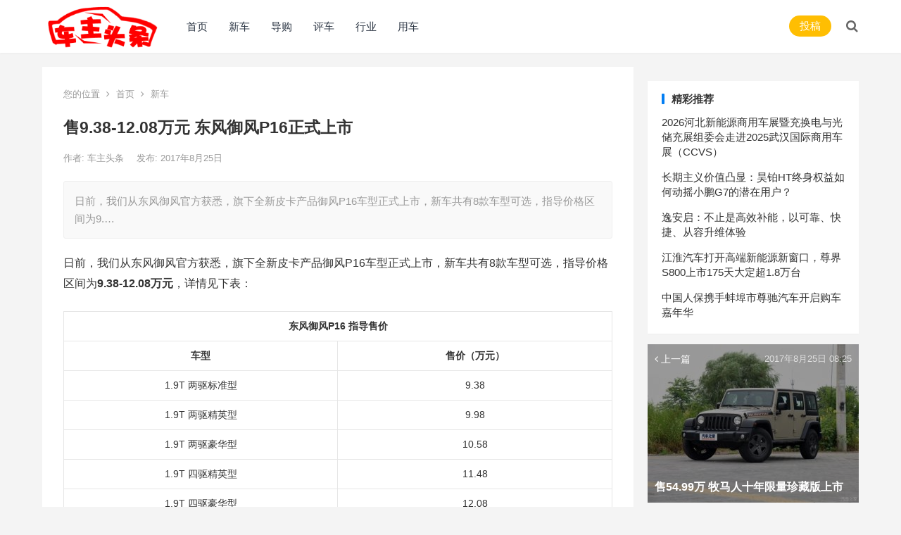

--- FILE ---
content_type: text/html; charset=UTF-8
request_url: http://www.chezutt.com/xinche/4302.html
body_size: 13429
content:
<!DOCTYPE html>
<html lang="zh-Hans">
<head>
<meta charset="UTF-8">
<meta name="viewport" content="width=device-width, initial-scale=1">
<meta http-equiv="X-UA-Compatible" content="IE=edge">
<meta name="HandheldFriendly" content="true">
<link rel="profile" href="http://gmpg.org/xfn/11">
<title>售9.38-12.08万元 东风御风P16正式上市 &#8211; 车主头条</title>
<meta name='robots' content='max-image-preview:large' />
	<style>img:is([sizes="auto" i], [sizes^="auto," i]) { contain-intrinsic-size: 3000px 1500px }</style>
	<link rel='dns-prefetch' href='//www.chezutt.com' />
<link rel="alternate" type="application/rss+xml" title="车主头条 &raquo; Feed" href="http://www.chezutt.com/feed" />
<link rel="alternate" type="application/rss+xml" title="车主头条 &raquo; 评论 Feed" href="http://www.chezutt.com/comments/feed" />
<link rel="alternate" type="application/rss+xml" title="车主头条 &raquo; 售9.38-12.08万元 东风御风P16正式上市 评论 Feed" href="http://www.chezutt.com/xinche/4302.html/feed" />
<script type="text/javascript">
/* <![CDATA[ */
window._wpemojiSettings = {"baseUrl":"https:\/\/s.w.org\/images\/core\/emoji\/16.0.1\/72x72\/","ext":".png","svgUrl":"https:\/\/s.w.org\/images\/core\/emoji\/16.0.1\/svg\/","svgExt":".svg","source":{"concatemoji":"http:\/\/www.chezutt.com\/wp-includes\/js\/wp-emoji-release.min.js?ver=6.8.3"}};
/*! This file is auto-generated */
!function(s,n){var o,i,e;function c(e){try{var t={supportTests:e,timestamp:(new Date).valueOf()};sessionStorage.setItem(o,JSON.stringify(t))}catch(e){}}function p(e,t,n){e.clearRect(0,0,e.canvas.width,e.canvas.height),e.fillText(t,0,0);var t=new Uint32Array(e.getImageData(0,0,e.canvas.width,e.canvas.height).data),a=(e.clearRect(0,0,e.canvas.width,e.canvas.height),e.fillText(n,0,0),new Uint32Array(e.getImageData(0,0,e.canvas.width,e.canvas.height).data));return t.every(function(e,t){return e===a[t]})}function u(e,t){e.clearRect(0,0,e.canvas.width,e.canvas.height),e.fillText(t,0,0);for(var n=e.getImageData(16,16,1,1),a=0;a<n.data.length;a++)if(0!==n.data[a])return!1;return!0}function f(e,t,n,a){switch(t){case"flag":return n(e,"\ud83c\udff3\ufe0f\u200d\u26a7\ufe0f","\ud83c\udff3\ufe0f\u200b\u26a7\ufe0f")?!1:!n(e,"\ud83c\udde8\ud83c\uddf6","\ud83c\udde8\u200b\ud83c\uddf6")&&!n(e,"\ud83c\udff4\udb40\udc67\udb40\udc62\udb40\udc65\udb40\udc6e\udb40\udc67\udb40\udc7f","\ud83c\udff4\u200b\udb40\udc67\u200b\udb40\udc62\u200b\udb40\udc65\u200b\udb40\udc6e\u200b\udb40\udc67\u200b\udb40\udc7f");case"emoji":return!a(e,"\ud83e\udedf")}return!1}function g(e,t,n,a){var r="undefined"!=typeof WorkerGlobalScope&&self instanceof WorkerGlobalScope?new OffscreenCanvas(300,150):s.createElement("canvas"),o=r.getContext("2d",{willReadFrequently:!0}),i=(o.textBaseline="top",o.font="600 32px Arial",{});return e.forEach(function(e){i[e]=t(o,e,n,a)}),i}function t(e){var t=s.createElement("script");t.src=e,t.defer=!0,s.head.appendChild(t)}"undefined"!=typeof Promise&&(o="wpEmojiSettingsSupports",i=["flag","emoji"],n.supports={everything:!0,everythingExceptFlag:!0},e=new Promise(function(e){s.addEventListener("DOMContentLoaded",e,{once:!0})}),new Promise(function(t){var n=function(){try{var e=JSON.parse(sessionStorage.getItem(o));if("object"==typeof e&&"number"==typeof e.timestamp&&(new Date).valueOf()<e.timestamp+604800&&"object"==typeof e.supportTests)return e.supportTests}catch(e){}return null}();if(!n){if("undefined"!=typeof Worker&&"undefined"!=typeof OffscreenCanvas&&"undefined"!=typeof URL&&URL.createObjectURL&&"undefined"!=typeof Blob)try{var e="postMessage("+g.toString()+"("+[JSON.stringify(i),f.toString(),p.toString(),u.toString()].join(",")+"));",a=new Blob([e],{type:"text/javascript"}),r=new Worker(URL.createObjectURL(a),{name:"wpTestEmojiSupports"});return void(r.onmessage=function(e){c(n=e.data),r.terminate(),t(n)})}catch(e){}c(n=g(i,f,p,u))}t(n)}).then(function(e){for(var t in e)n.supports[t]=e[t],n.supports.everything=n.supports.everything&&n.supports[t],"flag"!==t&&(n.supports.everythingExceptFlag=n.supports.everythingExceptFlag&&n.supports[t]);n.supports.everythingExceptFlag=n.supports.everythingExceptFlag&&!n.supports.flag,n.DOMReady=!1,n.readyCallback=function(){n.DOMReady=!0}}).then(function(){return e}).then(function(){var e;n.supports.everything||(n.readyCallback(),(e=n.source||{}).concatemoji?t(e.concatemoji):e.wpemoji&&e.twemoji&&(t(e.twemoji),t(e.wpemoji)))}))}((window,document),window._wpemojiSettings);
/* ]]> */
</script>
<style id='wp-emoji-styles-inline-css' type='text/css'>

	img.wp-smiley, img.emoji {
		display: inline !important;
		border: none !important;
		box-shadow: none !important;
		height: 1em !important;
		width: 1em !important;
		margin: 0 0.07em !important;
		vertical-align: -0.1em !important;
		background: none !important;
		padding: 0 !important;
	}
</style>
<link rel='stylesheet' id='wp-block-library-css' href='http://www.chezutt.com/wp-includes/css/dist/block-library/style.min.css?ver=6.8.3' type='text/css' media='all' />
<style id='classic-theme-styles-inline-css' type='text/css'>
/*! This file is auto-generated */
.wp-block-button__link{color:#fff;background-color:#32373c;border-radius:9999px;box-shadow:none;text-decoration:none;padding:calc(.667em + 2px) calc(1.333em + 2px);font-size:1.125em}.wp-block-file__button{background:#32373c;color:#fff;text-decoration:none}
</style>
<style id='global-styles-inline-css' type='text/css'>
:root{--wp--preset--aspect-ratio--square: 1;--wp--preset--aspect-ratio--4-3: 4/3;--wp--preset--aspect-ratio--3-4: 3/4;--wp--preset--aspect-ratio--3-2: 3/2;--wp--preset--aspect-ratio--2-3: 2/3;--wp--preset--aspect-ratio--16-9: 16/9;--wp--preset--aspect-ratio--9-16: 9/16;--wp--preset--color--black: #000000;--wp--preset--color--cyan-bluish-gray: #abb8c3;--wp--preset--color--white: #ffffff;--wp--preset--color--pale-pink: #f78da7;--wp--preset--color--vivid-red: #cf2e2e;--wp--preset--color--luminous-vivid-orange: #ff6900;--wp--preset--color--luminous-vivid-amber: #fcb900;--wp--preset--color--light-green-cyan: #7bdcb5;--wp--preset--color--vivid-green-cyan: #00d084;--wp--preset--color--pale-cyan-blue: #8ed1fc;--wp--preset--color--vivid-cyan-blue: #0693e3;--wp--preset--color--vivid-purple: #9b51e0;--wp--preset--gradient--vivid-cyan-blue-to-vivid-purple: linear-gradient(135deg,rgba(6,147,227,1) 0%,rgb(155,81,224) 100%);--wp--preset--gradient--light-green-cyan-to-vivid-green-cyan: linear-gradient(135deg,rgb(122,220,180) 0%,rgb(0,208,130) 100%);--wp--preset--gradient--luminous-vivid-amber-to-luminous-vivid-orange: linear-gradient(135deg,rgba(252,185,0,1) 0%,rgba(255,105,0,1) 100%);--wp--preset--gradient--luminous-vivid-orange-to-vivid-red: linear-gradient(135deg,rgba(255,105,0,1) 0%,rgb(207,46,46) 100%);--wp--preset--gradient--very-light-gray-to-cyan-bluish-gray: linear-gradient(135deg,rgb(238,238,238) 0%,rgb(169,184,195) 100%);--wp--preset--gradient--cool-to-warm-spectrum: linear-gradient(135deg,rgb(74,234,220) 0%,rgb(151,120,209) 20%,rgb(207,42,186) 40%,rgb(238,44,130) 60%,rgb(251,105,98) 80%,rgb(254,248,76) 100%);--wp--preset--gradient--blush-light-purple: linear-gradient(135deg,rgb(255,206,236) 0%,rgb(152,150,240) 100%);--wp--preset--gradient--blush-bordeaux: linear-gradient(135deg,rgb(254,205,165) 0%,rgb(254,45,45) 50%,rgb(107,0,62) 100%);--wp--preset--gradient--luminous-dusk: linear-gradient(135deg,rgb(255,203,112) 0%,rgb(199,81,192) 50%,rgb(65,88,208) 100%);--wp--preset--gradient--pale-ocean: linear-gradient(135deg,rgb(255,245,203) 0%,rgb(182,227,212) 50%,rgb(51,167,181) 100%);--wp--preset--gradient--electric-grass: linear-gradient(135deg,rgb(202,248,128) 0%,rgb(113,206,126) 100%);--wp--preset--gradient--midnight: linear-gradient(135deg,rgb(2,3,129) 0%,rgb(40,116,252) 100%);--wp--preset--font-size--small: 13px;--wp--preset--font-size--medium: 20px;--wp--preset--font-size--large: 36px;--wp--preset--font-size--x-large: 42px;--wp--preset--spacing--20: 0.44rem;--wp--preset--spacing--30: 0.67rem;--wp--preset--spacing--40: 1rem;--wp--preset--spacing--50: 1.5rem;--wp--preset--spacing--60: 2.25rem;--wp--preset--spacing--70: 3.38rem;--wp--preset--spacing--80: 5.06rem;--wp--preset--shadow--natural: 6px 6px 9px rgba(0, 0, 0, 0.2);--wp--preset--shadow--deep: 12px 12px 50px rgba(0, 0, 0, 0.4);--wp--preset--shadow--sharp: 6px 6px 0px rgba(0, 0, 0, 0.2);--wp--preset--shadow--outlined: 6px 6px 0px -3px rgba(255, 255, 255, 1), 6px 6px rgba(0, 0, 0, 1);--wp--preset--shadow--crisp: 6px 6px 0px rgba(0, 0, 0, 1);}:where(.is-layout-flex){gap: 0.5em;}:where(.is-layout-grid){gap: 0.5em;}body .is-layout-flex{display: flex;}.is-layout-flex{flex-wrap: wrap;align-items: center;}.is-layout-flex > :is(*, div){margin: 0;}body .is-layout-grid{display: grid;}.is-layout-grid > :is(*, div){margin: 0;}:where(.wp-block-columns.is-layout-flex){gap: 2em;}:where(.wp-block-columns.is-layout-grid){gap: 2em;}:where(.wp-block-post-template.is-layout-flex){gap: 1.25em;}:where(.wp-block-post-template.is-layout-grid){gap: 1.25em;}.has-black-color{color: var(--wp--preset--color--black) !important;}.has-cyan-bluish-gray-color{color: var(--wp--preset--color--cyan-bluish-gray) !important;}.has-white-color{color: var(--wp--preset--color--white) !important;}.has-pale-pink-color{color: var(--wp--preset--color--pale-pink) !important;}.has-vivid-red-color{color: var(--wp--preset--color--vivid-red) !important;}.has-luminous-vivid-orange-color{color: var(--wp--preset--color--luminous-vivid-orange) !important;}.has-luminous-vivid-amber-color{color: var(--wp--preset--color--luminous-vivid-amber) !important;}.has-light-green-cyan-color{color: var(--wp--preset--color--light-green-cyan) !important;}.has-vivid-green-cyan-color{color: var(--wp--preset--color--vivid-green-cyan) !important;}.has-pale-cyan-blue-color{color: var(--wp--preset--color--pale-cyan-blue) !important;}.has-vivid-cyan-blue-color{color: var(--wp--preset--color--vivid-cyan-blue) !important;}.has-vivid-purple-color{color: var(--wp--preset--color--vivid-purple) !important;}.has-black-background-color{background-color: var(--wp--preset--color--black) !important;}.has-cyan-bluish-gray-background-color{background-color: var(--wp--preset--color--cyan-bluish-gray) !important;}.has-white-background-color{background-color: var(--wp--preset--color--white) !important;}.has-pale-pink-background-color{background-color: var(--wp--preset--color--pale-pink) !important;}.has-vivid-red-background-color{background-color: var(--wp--preset--color--vivid-red) !important;}.has-luminous-vivid-orange-background-color{background-color: var(--wp--preset--color--luminous-vivid-orange) !important;}.has-luminous-vivid-amber-background-color{background-color: var(--wp--preset--color--luminous-vivid-amber) !important;}.has-light-green-cyan-background-color{background-color: var(--wp--preset--color--light-green-cyan) !important;}.has-vivid-green-cyan-background-color{background-color: var(--wp--preset--color--vivid-green-cyan) !important;}.has-pale-cyan-blue-background-color{background-color: var(--wp--preset--color--pale-cyan-blue) !important;}.has-vivid-cyan-blue-background-color{background-color: var(--wp--preset--color--vivid-cyan-blue) !important;}.has-vivid-purple-background-color{background-color: var(--wp--preset--color--vivid-purple) !important;}.has-black-border-color{border-color: var(--wp--preset--color--black) !important;}.has-cyan-bluish-gray-border-color{border-color: var(--wp--preset--color--cyan-bluish-gray) !important;}.has-white-border-color{border-color: var(--wp--preset--color--white) !important;}.has-pale-pink-border-color{border-color: var(--wp--preset--color--pale-pink) !important;}.has-vivid-red-border-color{border-color: var(--wp--preset--color--vivid-red) !important;}.has-luminous-vivid-orange-border-color{border-color: var(--wp--preset--color--luminous-vivid-orange) !important;}.has-luminous-vivid-amber-border-color{border-color: var(--wp--preset--color--luminous-vivid-amber) !important;}.has-light-green-cyan-border-color{border-color: var(--wp--preset--color--light-green-cyan) !important;}.has-vivid-green-cyan-border-color{border-color: var(--wp--preset--color--vivid-green-cyan) !important;}.has-pale-cyan-blue-border-color{border-color: var(--wp--preset--color--pale-cyan-blue) !important;}.has-vivid-cyan-blue-border-color{border-color: var(--wp--preset--color--vivid-cyan-blue) !important;}.has-vivid-purple-border-color{border-color: var(--wp--preset--color--vivid-purple) !important;}.has-vivid-cyan-blue-to-vivid-purple-gradient-background{background: var(--wp--preset--gradient--vivid-cyan-blue-to-vivid-purple) !important;}.has-light-green-cyan-to-vivid-green-cyan-gradient-background{background: var(--wp--preset--gradient--light-green-cyan-to-vivid-green-cyan) !important;}.has-luminous-vivid-amber-to-luminous-vivid-orange-gradient-background{background: var(--wp--preset--gradient--luminous-vivid-amber-to-luminous-vivid-orange) !important;}.has-luminous-vivid-orange-to-vivid-red-gradient-background{background: var(--wp--preset--gradient--luminous-vivid-orange-to-vivid-red) !important;}.has-very-light-gray-to-cyan-bluish-gray-gradient-background{background: var(--wp--preset--gradient--very-light-gray-to-cyan-bluish-gray) !important;}.has-cool-to-warm-spectrum-gradient-background{background: var(--wp--preset--gradient--cool-to-warm-spectrum) !important;}.has-blush-light-purple-gradient-background{background: var(--wp--preset--gradient--blush-light-purple) !important;}.has-blush-bordeaux-gradient-background{background: var(--wp--preset--gradient--blush-bordeaux) !important;}.has-luminous-dusk-gradient-background{background: var(--wp--preset--gradient--luminous-dusk) !important;}.has-pale-ocean-gradient-background{background: var(--wp--preset--gradient--pale-ocean) !important;}.has-electric-grass-gradient-background{background: var(--wp--preset--gradient--electric-grass) !important;}.has-midnight-gradient-background{background: var(--wp--preset--gradient--midnight) !important;}.has-small-font-size{font-size: var(--wp--preset--font-size--small) !important;}.has-medium-font-size{font-size: var(--wp--preset--font-size--medium) !important;}.has-large-font-size{font-size: var(--wp--preset--font-size--large) !important;}.has-x-large-font-size{font-size: var(--wp--preset--font-size--x-large) !important;}
:where(.wp-block-post-template.is-layout-flex){gap: 1.25em;}:where(.wp-block-post-template.is-layout-grid){gap: 1.25em;}
:where(.wp-block-columns.is-layout-flex){gap: 2em;}:where(.wp-block-columns.is-layout-grid){gap: 2em;}
:root :where(.wp-block-pullquote){font-size: 1.5em;line-height: 1.6;}
</style>
<link rel='stylesheet' id='boke-x-style-css' href='http://www.chezutt.com/wp-content/themes/boke-x/style.css?ver=20181002' type='text/css' media='all' />
<link rel='stylesheet' id='genericons-style-css' href='http://www.chezutt.com/wp-content/themes/boke-x/genericons/genericons/genericons.css?ver=6.8.3' type='text/css' media='all' />
<link rel='stylesheet' id='flaticon-style-css' href='http://www.chezutt.com/wp-content/themes/boke-x/assets/css/flaticon.css?ver=20181002' type='text/css' media='all' />
<link rel='stylesheet' id='boke-x-responsive-style-css' href='http://www.chezutt.com/wp-content/themes/boke-x/responsive.css?ver=20181002' type='text/css' media='all' />
<script type="text/javascript" src="http://www.chezutt.com/wp-includes/js/jquery/jquery.min.js?ver=3.7.1" id="jquery-core-js"></script>
<script type="text/javascript" src="http://www.chezutt.com/wp-includes/js/jquery/jquery-migrate.min.js?ver=3.4.1" id="jquery-migrate-js"></script>
<script type="text/javascript" id="simple-likes-public-js-js-extra">
/* <![CDATA[ */
var simpleLikes = {"ajaxurl":"http:\/\/www.chezutt.com\/wp-admin\/admin-ajax.php","like":"\u70b9\u8d5e\u8fd9\u7bc7\u6587\u7ae0","unlike":"\u53d6\u6d88\u70b9\u8d5e"};
/* ]]> */
</script>
<script type="text/javascript" src="http://www.chezutt.com/wp-content/themes/boke-x/assets/js/simple-likes-public.js?ver=0.5" id="simple-likes-public-js-js"></script>
<link rel="https://api.w.org/" href="http://www.chezutt.com/wp-json/" /><link rel="alternate" title="JSON" type="application/json" href="http://www.chezutt.com/wp-json/wp/v2/posts/4302" /><link rel="EditURI" type="application/rsd+xml" title="RSD" href="http://www.chezutt.com/xmlrpc.php?rsd" />
<meta name="generator" content="WordPress 6.8.3" />
<link rel="canonical" href="http://www.chezutt.com/xinche/4302.html" />
<link rel='shortlink' href='http://www.chezutt.com/?p=4302' />
<link rel="alternate" title="oEmbed (JSON)" type="application/json+oembed" href="http://www.chezutt.com/wp-json/oembed/1.0/embed?url=http%3A%2F%2Fwww.chezutt.com%2Fxinche%2F4302.html" />
<link rel="alternate" title="oEmbed (XML)" type="text/xml+oembed" href="http://www.chezutt.com/wp-json/oembed/1.0/embed?url=http%3A%2F%2Fwww.chezutt.com%2Fxinche%2F4302.html&#038;format=xml" />
<meta name="description" content="日前，我们从东风御风官方获悉，旗下全新皮卡产品御风P16车型正式上市，新车共有8款车型可选，指导价格区间为9.38-12.08万元，详情见下表：东风御风P16 指导售价车型售价（万元）1.9T 两驱标…" />
<meta name="keywords" content="上市新车" />
<style type="text/css">
	
	/* Theme Colors */
	/* Primary Color */
	a:hover,
	.sf-menu li a:hover,
	.sf-menu li li a:hover,
	.sf-menu li.sfHover a,
	.sf-menu li.sfHover li a:hover,
	.posts-nav-menu ul li a:hover,
	.sidebar .widget a:hover,
	.site-footer .widget a:hover,
	.author-box a:hover,
	article.hentry .edit-link a:hover,
	.comment-content a:hover,
	.entry-meta a:hover,
	.entry-title a:hover,
	.content-list .entry-title a:hover,
	.pagination .page-numbers:hover,
	.pagination .page-numbers.current,
	.author-box .author-meta .author-name a:hover,
	.site-header .search-icon:hover span,
	.site-header .search-icon:hover span:before,
	article.hentry .edit-link a,
	.author-box a,
	.page-content a,
	.entry-content a,
	.comment-author a,
	.comment-content a,
	.comment-reply-title small a:hover,
	.sidebar .widget a,
	.friend-nav li a:hover,
	.tooltip .left .contact-info h3,
	.single #primary .entry-footer .entry-like a,
	.single #primary .entry-footer .entry-sponsor span,
	.form-submit-text a,
	.zhuanti-heading .section-more a:hover,
	.mini-page h4 a:hover,
	.mini-page ul li a:hover {
		color: #037ef3;
	}	
	h2.section-title .title,
	.breadcrumbs h1 span.title,	
	.pagination .page-numbers:hover,
	.pagination .page-numbers.current,
	.sidebar .widget .widget-title span,
	#featured-grid h2.section-title span {
		border-bottom-color: #037ef3;
	}	

	button,
	.btn,
	input[type="submit"],
	input[type="reset"],
	input[type="button"],
	.friend .friend-title:before,
	.partner-title:before,
	.sidebar .widget .widget-title:before,
	.related-content .section-title:before,
	.comment-reply-title:before,
	.comments-title:before,
	.bottom-right span.icon-link .text,
	.bottom-right a .text,
	.posts-nav-menu ul li a:after,
	.single #primary .entry-footer .entry-like a:hover,
	.single #primary .entry-footer .entry-sponsor span:hover,
	.form-submit .submit,
	.footer-search .search-submit:hover {
		background-color: #037ef3;		
	}
	.sf-menu li li a:hover {
		background-color: #037ef3 !important;
	}
	.bx-wrapper .bx-pager.bx-default-pager a:hover,
	.bx-wrapper .bx-pager.bx-default-pager a.active,
	.bx-wrapper .bx-pager.bx-default-pager a:focus {
		background-color: #ffbe02;
	}

	.single #primary .entry-footer .entry-like a,
	.single #primary .entry-footer .entry-like a:hover,
	.single #primary .entry-footer .entry-sponsor span {
		border-color: #037ef3;
	}
	/* Secondary Color */
	.page-content a:hover,
	.entry-content a:hover {
		color: #ff4c4c;
	}

	/* Tertiary Color */
	.content-list .entry-meta .entry-like a.liked {
		color: #76b852 !important;
	}

</style>

</head>

<body class="wp-singular post-template-default single single-post postid-4302 single-format-standard wp-custom-logo wp-theme-boke-x group-blog">
<div id="page" class="site">

	<header id="masthead" class="site-header clear">
				<div class="container">

			<div class="site-branding">

				
					<div id="logo">
						<span class="helper"></span>
						<a href="http://www.chezutt.com/" class="custom-logo-link" rel="home"><img width="466" height="168" src="http://www.chezutt.com/wp-content/uploads/2019/07/cropped-foollogo.png" class="custom-logo" alt="车主头条" decoding="async" fetchpriority="high" srcset="http://www.chezutt.com/wp-content/uploads/2019/07/cropped-foollogo.png 466w, http://www.chezutt.com/wp-content/uploads/2019/07/cropped-foollogo-300x108.png 300w, http://www.chezutt.com/wp-content/uploads/2019/07/cropped-foollogo-150x54.png 150w" sizes="(max-width: 466px) 100vw, 466px" /></a>					</div><!-- #logo -->

				
			</div><!-- .site-branding -->		

						<nav id="primary-nav" class="primary-navigation tablet_menu_col_6 phone_menu_col_4">
				<div class="menu-%e9%a6%96%e9%a1%b5-container"><ul id="primary-menu" class="sf-menu"><li id="menu-item-45065" class="menu-item menu-item-type-custom menu-item-object-custom menu-item-home menu-item-45065"><a href="http://www.chezutt.com">首页</a></li>
<li id="menu-item-45061" class="menu-item menu-item-type-taxonomy menu-item-object-category current-post-ancestor current-menu-parent current-post-parent menu-item-45061"><a href="http://www.chezutt.com/xinche">新车</a></li>
<li id="menu-item-45062" class="menu-item menu-item-type-taxonomy menu-item-object-category menu-item-45062"><a href="http://www.chezutt.com/daogou">导购</a></li>
<li id="menu-item-45064" class="menu-item menu-item-type-taxonomy menu-item-object-category menu-item-45064"><a href="http://www.chezutt.com/pingche">评车</a></li>
<li id="menu-item-45060" class="menu-item menu-item-type-taxonomy menu-item-object-category menu-item-45060"><a href="http://www.chezutt.com/hangye">行业</a></li>
<li id="menu-item-45063" class="menu-item menu-item-type-taxonomy menu-item-object-category menu-item-45063"><a href="http://www.chezutt.com/youche">用车</a></li>
</ul></div>			</nav><!-- #primary-nav -->

			<div class="header-right">
				<ul>
				
					
						

					

									<li class="header-submit">
												<a href="http://www.chezutt.com/wp-login.php?redirect_to=http://www.chezutt.com/tougao" title="用户投稿">投稿</a>
					</li>	
					

				 
					<li class="header-search-icon">
						<span class="search-icon">
							<i class="fa fa-search"></i>
							<i class="fa fa-close"></i>			
						</span>
					</li>
				
				</ul>
				 
					<div class="header-search">
						<form id="searchform" method="get" action="http://www.chezutt.com/">
	<input type="search" name="s" class="search-input" placeholder="请输入关键词" autocomplete="off">
	<button type="submit" class="search-submit">搜索</button>		
</form>					</div><!-- .header-search -->
								
			</div><!-- .header-right -->

		</div><!-- .container -->

      <script>
(function(){
    var bp = document.createElement('script');
    var curProtocol = window.location.protocol.split(':')[0];
    if (curProtocol === 'https') {
        bp.src = 'https://zz.bdstatic.com/linksubmit/push.js';
    }
    else {
        bp.src = 'http://push.zhanzhang.baidu.com/push.js';
    }
    var s = document.getElementsByTagName("script")[0];
    s.parentNode.insertBefore(bp, s);
})();
</script>
	</header><!-- #masthead -->	

<div id="content" class="site-content site_container container clear">
  
  
	
	<div id="primary" class="content-area">

		<div class="content-wrapper">

			<main id="main" class="site-main" >

			
<article id="post-4302" class="post-4302 post type-post status-publish format-standard hentry category-xinche tag-newcar">

			
	<div class="single-breadcrumbs">
		<span>您的位置</span> <i class="fa fa-angle-right"></i> <a href="http://www.chezutt.com">首页</a> <i class="fa fa-angle-right"></i> <a href="http://www.chezutt.com/xinche " >新车</a> 	</div>
			
	<header class="entry-header">	

			<h1 class="entry-title">售9.38-12.08万元 东风御风P16正式上市</h1>
				<div class="entry-meta">

	
		<span class="entry-author">
			作者:
			<a href="http://www.chezutt.com/author/adon">
				
				车主头条			</a>

		</span><!-- .entry-author -->

	
		

	
		<span class="entry-date">
			发布: 2017年8月25日		</span><!-- .entry-date -->

	
		

		
	
</div><!-- .entry-meta -->
			
	</header><!-- .entry-header -->

	
	
		<div class="single-excerpt">
			<p>日前，我们从东风御风官方获悉，旗下全新皮卡产品御风P16车型正式上市，新车共有8款车型可选，指导价格区间为9.&hellip;</p>
		</div><!-- .single-excerpt -->

		
	<div class="entry-content">
			
		
		<p>日前，我们从东风御风官方获悉，旗下全新皮卡产品御风P16车型正式上市，新车共有8款车型可选，指导价格区间为<strong>9.38-12.08万元</strong>，详情见下表：</p>
<table id="table1" border="1" width="620" cellspacing="0" cellpadding="5" align="center" bgcolor="#ffffff">
<tbody>
<tr>
<td colspan="2" align="center"><strong>东风御风P16 指导售价</strong></td>
</tr>
<tr>
<td align="center" width="310"><strong>车型</strong></td>
<td align="center" width="310"><strong>售价（万元）</strong></td>
</tr>
<tr>
<td align="center" width="310">1.9T 两驱标准型</td>
<td align="center" width="310">9.38</td>
</tr>
<tr>
<td align="center" width="310">1.9T 两驱精英型</td>
<td align="center" width="310">9.98</td>
</tr>
<tr>
<td align="center" width="310">1.9T 两驱豪华型</td>
<td align="center" width="310">10.58</td>
</tr>
<tr>
<td align="center" width="310">1.9T 四驱精英型</td>
<td align="center" width="310">11.48</td>
</tr>
<tr>
<td align="center" width="310">1.9T 四驱豪华型</td>
<td align="center" width="310">12.08</td>
</tr>
<tr>
<td align="center" width="310">1.9T 两驱标准型加长型</td>
<td align="center" width="310">9.58</td>
</tr>
<tr>
<td align="center" width="310">1.9T 两驱精英型加长型</td>
<td align="center" width="310">10.18</td>
</tr>
<tr>
<td align="center" width="310">1.9T 两驱豪华型加长型</td>
<td align="center" width="310">10.78</td>
</tr>
</tbody>
</table>
<p align="center"><img decoding="async" title="东风汽车 御风P16 2017款 1.9T四驱豪华型D19TCIE2" src="http://car2.autoimg.cn/cardfs/product/g5/M0F/FD/78/d_autohomecar__wKgHzFlmPEGAHftSAAfvi_aEJsI955.jpg" alt="东风汽车 御风P16 2017款 1.9T四驱豪华型D19TCIE2" width="620" height="465" /></p>
<p>　　东风御风P16定位于工具型皮卡，外观造型粗犷硬朗，车头则相对圆润。前格栅采用了六边形样式并与两侧的大灯相连。前雾灯和大灯高度调节功能为全系标配，车尾则保持了皮卡车型一贯的方正造型。在车身尺寸方面，标准货厢版车型的长宽高分别为5219×1870×1844mm，轴距为3100mm；长货厢版车型则为5730×1870×1844mm，轴距为3500mm。</p>
<p align="center"><img decoding="async" title="东风汽车 御风P16 2017款 1.9T四驱豪华型D19TCIE2" src="http://car2.autoimg.cn/cardfs/product/g5/M07/FE/EB/d_autohomecar__wKjB0llmPC-Ae-OQAAlzB4KGecY129.jpg" alt="东风汽车 御风P16 2017款 1.9T四驱豪华型D19TCIE2" width="620" height="465" /></p>
<p>　　中控台造型相对中庸，加入了大量的银色饰条和黑色烤漆面板去进行装饰，让内饰看上去不会显得沉闷，座椅则采用黑棕双色搭配，且支持四项手动调节功能。</p>
<p align="center"><img decoding="async" title="东风汽车 御风P16 2017款 1.9T四驱豪华型D19TCIE2" src="http://car2.autoimg.cn/cardfs/product/g9/M14/FA/C2/d_autohomecar__wKjBzllmO_mAY5mEAAsn-sjQkjs167.jpg" alt="东风汽车 御风P16 2017款 1.9T四驱豪华型D19TCIE2" width="620" height="465" /></p>
<p>　　动力方面，御风P16目前全系车型均搭载的是1.9T柴油发动机，最大功率为150马力，峰值扭矩为350牛·米，排放达到国五标准。传动系统匹配的是6MT变速箱，并有分时四驱系统可选。</p>
	</div><!-- .entry-content -->

	
		<div class="single-credit">
			本文来自网络，不代表车主头条立场，转载请注明出处：http://www.chezutt.com/xinche/4302.html		</div>

	
	<div class="entry-footer clear">

				<div class="entry-footer-right">
							

		</div>

	</div><!-- .entry-footer -->

	<div class="entry-bottom clear">
		<div class="entry-tags">

			<span class="tag-links"><span>标签:</span><a href="http://www.chezutt.com/tag/newcar" rel="tag">上市新车</a></span>				
			
		</div><!-- .entry-tags -->	

		
	</div>
</article><!-- #post-## -->


<div id="happythemes-ad-8" class="single-bottom-ad widget_ad ad-widget"><div class="adwidget"><script type="text/javascript">
        var cpro_id = "u6214657";
        
</script>
<script type="text/javascript" src="//cpro.baidustatic.com/cpro/ui/cm.js"></script></div></div>	




	<div class="related-content">

		<h3 class="section-title">相关文章</h3>

		<ul class="clear">	



		<li class="hentry ht_grid_1_3">

			<a class="thumbnail-link" href="http://www.chezutt.com/xinche/206032.html">
				<div class="thumbnail-wrap">
											<img width="243" height="156" src="http://www.chezutt.com/wp-content/uploads/2025/10/64567461a079cd5640284c6399208cb4-243x156.jpg" class="attachment-boke_x_list_thumb size-boke_x_list_thumb wp-post-image" alt="" decoding="async" loading="lazy" />									</div><!-- .thumbnail-wrap -->
			</a>

			<h2 class="entry-title"><a href="http://www.chezutt.com/xinche/206032.html">特斯拉Cybercab无人驾驶出租车将于11月5日完成亚太首发</a></h2>			

		</li><!-- .featured-slide .hentry -->

		
		<li class="hentry ht_grid_1_3">

			<a class="thumbnail-link" href="http://www.chezutt.com/xinche/206045.html">
				<div class="thumbnail-wrap">
											<img width="243" height="156" src="http://www.chezutt.com/wp-content/uploads/2025/10/6b5577090258f73ad8f30051e48f7f40-243x156.jpg" class="attachment-boke_x_list_thumb size-boke_x_list_thumb wp-post-image" alt="" decoding="async" loading="lazy" />									</div><!-- .thumbnail-wrap -->
			</a>

			<h2 class="entry-title"><a href="http://www.chezutt.com/xinche/206045.html">捷途汽车第200万辆整车下线 历时86个月</a></h2>			

		</li><!-- .featured-slide .hentry -->

		
		<li class="hentry ht_grid_1_3">

			<a class="thumbnail-link" href="http://www.chezutt.com/xinche/206052.html">
				<div class="thumbnail-wrap">
											<img width="243" height="156" src="http://www.chezutt.com/wp-content/uploads/2025/10/97308fe4c01714a2f8489df9efd6dd47-243x156.jpg" class="attachment-boke_x_list_thumb size-boke_x_list_thumb wp-post-image" alt="" decoding="async" loading="lazy" />									</div><!-- .thumbnail-wrap -->
			</a>

			<h2 class="entry-title"><a href="http://www.chezutt.com/xinche/206052.html">沃尔沃汽车台州工厂第50万辆整车正式下线 下线车型为沃尔沃XC70</a></h2>			

		</li><!-- .featured-slide .hentry -->

		
		<li class="hentry ht_grid_1_3">

			<a class="thumbnail-link" href="http://www.chezutt.com/xinche/206058.html">
				<div class="thumbnail-wrap">
											<img width="243" height="156" src="http://www.chezutt.com/wp-content/uploads/2025/10/55f65d194ce0730b8525af89e3db7b81-243x156.jpg" class="attachment-boke_x_list_thumb size-boke_x_list_thumb wp-post-image" alt="" decoding="async" loading="lazy" />									</div><!-- .thumbnail-wrap -->
			</a>

			<h2 class="entry-title"><a href="http://www.chezutt.com/xinche/206058.html">小鹏MONA M03第20万辆整车正式下线</a></h2>			

		</li><!-- .featured-slide .hentry -->

		
		<li class="hentry ht_grid_1_3">

			<a class="thumbnail-link" href="http://www.chezutt.com/xinche/206065.html">
				<div class="thumbnail-wrap">
											<img width="243" height="156" src="http://www.chezutt.com/wp-content/uploads/2025/10/fde5e38e01f97869a00ce4f71053b0c5-243x156.jpg" class="attachment-boke_x_list_thumb size-boke_x_list_thumb wp-post-image" alt="" decoding="async" loading="lazy" />									</div><!-- .thumbnail-wrap -->
			</a>

			<h2 class="entry-title"><a href="http://www.chezutt.com/xinche/206065.html">新款吉利豪越L官图 创新推出5/6/7座三种座椅布局 Flyme Auto车机</a></h2>			

		</li><!-- .featured-slide .hentry -->

		
		<li class="hentry ht_grid_1_3">

			<a class="thumbnail-link" href="http://www.chezutt.com/xinche/206074.html">
				<div class="thumbnail-wrap">
											<img width="243" height="156" src="http://www.chezutt.com/wp-content/uploads/2025/10/553d18aba33324360f9ee3efe76168b7-243x156.jpg" class="attachment-boke_x_list_thumb size-boke_x_list_thumb wp-post-image" alt="" decoding="async" loading="lazy" />									</div><!-- .thumbnail-wrap -->
			</a>

			<h2 class="entry-title"><a href="http://www.chezutt.com/xinche/206074.html">风云A9L公布OTA升级信息 涉及四大模块 含记忆泊车、智趣座舱等</a></h2>			

		</li><!-- .featured-slide .hentry -->

		
		</ul><!-- .featured-grid -->

	</div><!-- .related-content -->



			</main><!-- #main -->

		</div><!-- .content-wrapper -->

	</div><!-- #primary -->


<aside id="secondary" class="widget-area sidebar">
	<div class="sidebar__inner">
		<div id="happythemes-ad-2" class="widget widget_ad ad-widget"><div class="adwidget"><script type="text/javascript">
        var cpro_id = "u6214655";
        
</script>
<script type="text/javascript" src="//cpro.baidustatic.com/cpro/ui/cm.js"></script></div></div>
		<div id="recent-posts-2" class="widget widget_recent_entries">
		<h2 class="widget-title">精彩推荐</h2>
		<ul>
											<li>
					<a href="http://www.chezutt.com/hangye/206504.html">2026河北新能源商用车展暨充换电与光储充展组委会走进2025武汉国际商用车展（CCVS）</a>
									</li>
											<li>
					<a href="http://www.chezutt.com/hangye/206489.html">长期主义价值凸显：昊铂HT终身权益如何动摇小鹏G7的潜在用户？</a>
									</li>
											<li>
					<a href="http://www.chezutt.com/hangye/206479.html">逸安启：不止是高效补能，以可靠、快捷、从容升维体验</a>
									</li>
											<li>
					<a href="http://www.chezutt.com/hangye/206474.html">江淮汽车打开高端新能源新窗口，尊界S800上市175天大定超1.8万台</a>
									</li>
											<li>
					<a href="http://www.chezutt.com/hangye/206455.html">中国人保携手蚌埠市尊驰汽车开启购车嘉年华</a>
									</li>
					</ul>

		</div><div id="happythemes-ad-9" class="widget widget_ad ad-widget"><div class="adwidget"><script type="text/javascript">
        var cpro_id = "u6214656";
        
</script>
<script type="text/javascript" src="//cpro.baidustatic.com/cpro/ui/cm.js"></script></div></div>
		
			<div id="post-nav" class="clear">
			    			        <div class="post-previous">
			            <a class="previous" href="http://www.chezutt.com/xinche/4300.html">
			            	<span><i class="fa fa-angle-left"></i> 上一篇</span>
							<div class="thumbnail-wrap">
																	<img width="200" height="150" src="http://www.chezutt.com/wp-content/uploads/2017/08/d_autohomecar__wKgFWlmSxL-AXiquAAgsk9DpjXo917.jpg" class="attachment-boke_x_widget_thumb size-boke_x_widget_thumb wp-post-image" alt="" decoding="async" loading="lazy" srcset="http://www.chezutt.com/wp-content/uploads/2017/08/d_autohomecar__wKgFWlmSxL-AXiquAAgsk9DpjXo917.jpg 620w, http://www.chezutt.com/wp-content/uploads/2017/08/d_autohomecar__wKgFWlmSxL-AXiquAAgsk9DpjXo917-150x113.jpg 150w, http://www.chezutt.com/wp-content/uploads/2017/08/d_autohomecar__wKgFWlmSxL-AXiquAAgsk9DpjXo917-300x225.jpg 300w" sizes="auto, (max-width: 200px) 100vw, 200px" />															</div><!-- .thumbnail-wrap -->					            	
				            <h4>售54.99万 牧马人十年限量珍藏版上市</h4>
				            <small>2017年8月25日 08:25</small>
				            <div class="gradient"></div>
				        </a>
			        </div>
			    			        <div class="post-next">
			             <a class="next" href="http://www.chezutt.com/xinche/4304.html">
			            	<span>下一篇 <i class="fa fa-angle-right"></i></span>
							<div class="thumbnail-wrap">
																	<img src="http://www.chezutt.com/wp-content/themes/boke-x/thumb.php?src=http://www3.autoimg.cn/newsdfs/g19/M04/1A/C4/620x0_1_autohomecar__wKgFU1mahpaAD3PJAAU1K4dUhO0494.jpg&w=300&h=150" alt="售8.99-12.29万元 景逸X5 1.5T车型上市"/>
															</div><!-- .thumbnail-wrap -->				            
				            <h4>售8.99-12.29万元 景逸X5 1.5T车型上市</h4>
				            <small> 08:32</small>
				            <div class="gradient"></div>
				        </a>
			        </div>
			    			</div>		

		
	</div><!-- .sidebar__inner -->
</aside><!-- #secondary -->

	</div><!-- #content .site-content -->
	
	<footer id="colophon" class="site-footer">

		<div class="clear"></div>

		
		<div id="site-bottom" class="clear">

			<div class="container">
				
				<div class="footer-left">

				
				<div class="menu-%e5%85%b3%e4%ba%8e-container"><ul id="footer-menu" class="footer-nav"><li id="menu-item-45066" class="menu-item menu-item-type-custom menu-item-object-custom menu-item-45066"><a href="/about">关于我们</a></li>
<li id="menu-item-45067" class="menu-item menu-item-type-custom menu-item-object-custom menu-item-45067"><a href="/about">联系我们</a></li>
<li id="menu-item-45068" class="menu-item menu-item-type-custom menu-item-object-custom menu-item-45068"><a href="/about">加入我们</a></li>
<li id="menu-item-45069" class="menu-item menu-item-type-custom menu-item-object-custom menu-item-45069"><a href="/about">合作伙伴</a></li>
<li id="menu-item-45070" class="menu-item menu-item-type-custom menu-item-object-custom menu-item-45070"><a href="/about">友情链接</a></li>
<li id="menu-item-45071" class="menu-item menu-item-type-custom menu-item-object-custom menu-item-45071"><a href="/about">网站地图</a></li>
</ul></div>	

				<div class="site-info">

					Copyright © 2025 路通传媒（深圳）有限公司版权所有
<a href="https://beian.miit.gov.cn/">粤ICP备19076700号</a>
				</div><!-- .site-info -->
				
				</div><!-- .footer-left -->

				<div class="footer-search">
					<form id="footer-searchform" method="get" action="http://www.chezutt.com/">
						<input type="search" name="s" class="search-input" placeholder="请输入关键词" autocomplete="off">
						<button type="submit" class="search-submit">搜索</button>		
					</form>
						
						<div class="popular-search">
							热搜: <a href="http://www.chezutt.com/tag/mondialparismotorshow2018" class="tag-cloud-link tag-link-34 tag-link-position-1" style="font-size: 13px;">2018巴黎车展</a>
<a href="http://www.chezutt.com/tag/genevamotorshow" class="tag-cloud-link tag-link-36 tag-link-position-2" style="font-size: 13px;">2019日内瓦车展</a>
<a href="http://www.chezutt.com/tag/2018gzcz" class="tag-cloud-link tag-link-35 tag-link-position-3" style="font-size: 13px;">2018广州车展</a>
<a href="http://www.chezutt.com/tag/2017shcz" class="tag-cloud-link tag-link-30 tag-link-position-4" style="font-size: 13px;">2017上海车展</a>
<a href="http://www.chezutt.com/tag/newcar" class="tag-cloud-link tag-link-22 tag-link-position-5" style="font-size: 13px;">上市新车</a>						</div>			
									</div>

			</div><!-- .container -->

		</div>
		<!-- #site-bottom -->
							
	</footer><!-- #colophon -->
	
</div><!-- #page -->

<div class="bottom-right">
	
	
	
	</div><!-- .bottom-right -->

<script type="speculationrules">
{"prefetch":[{"source":"document","where":{"and":[{"href_matches":"\/*"},{"not":{"href_matches":["\/wp-*.php","\/wp-admin\/*","\/wp-content\/uploads\/*","\/wp-content\/*","\/wp-content\/plugins\/*","\/wp-content\/themes\/boke-x\/*","\/*\\?(.+)"]}},{"not":{"selector_matches":"a[rel~=\"nofollow\"]"}},{"not":{"selector_matches":".no-prefetch, .no-prefetch a"}}]},"eagerness":"conservative"}]}
</script>
<script type="text/javascript" src="http://www.chezutt.com/wp-content/themes/boke-x/assets/js/superfish.js?ver=6.8.3" id="superfish-js"></script>
<script type="text/javascript" src="http://www.chezutt.com/wp-content/themes/boke-x/assets/js/jquery.slicknav.js?ver=6.8.3" id="slicknav-js"></script>
<script type="text/javascript" src="http://www.chezutt.com/wp-content/themes/boke-x/assets/js/modernizr.js?ver=6.8.3" id="modernizr-js"></script>
<script type="text/javascript" src="http://www.chezutt.com/wp-content/themes/boke-x/assets/js/html5.js?ver=6.8.3" id="html5-js"></script>
<script type="text/javascript" src="http://www.chezutt.com/wp-content/themes/boke-x/assets/js/jquery.bxslider.js?ver=6.8.3" id="bxslider-js"></script>
<script type="text/javascript" src="http://www.chezutt.com/wp-content/themes/boke-x/assets/js/jquery.custom.js?ver=20181002" id="boke-x-custom-js"></script>
<script type="text/javascript" src="http://www.chezutt.com/wp-includes/js/comment-reply.min.js?ver=6.8.3" id="comment-reply-js" async="async" data-wp-strategy="async"></script>


<script>
(function($){ //create closure so we can safely use $ as alias for jQuery

    $(document).ready(function(){

        "use strict";

        /*-----------------------------------------------------------------------------------*/
        /*  Slick Mobile Menu
        /*-----------------------------------------------------------------------------------*/
        $('#primary-menu').slicknav({
            prependTo: '#slick-mobile-menu',
            allowParentLinks: true,
            label: '导航'
        });    		

    });

})(jQuery);

</script>


<script>
// Get the modal
var modal = document.getElementById('myModal');

// Get the button that opens the modal
var btn = document.getElementById("myBtn");

// Get the <span> element that closes the modal
var span = document.getElementsByClassName("close")[0];

// When the user clicks the button, open the modal 
btn.onclick = function() {
    modal.style.display = "block";
}

// When the user clicks on <span> (x), close the modal
span.onclick = function() {
    modal.style.display = "none";
}

// When the user clicks anywhere outside of the modal, close it
window.onclick = function(event) {
    if (event.target == modal) {
        modal.style.display = "none";
    }
}
</script>


<script type="text/javascript" src="http://www.chezutt.com/wp-content/themes/boke-x/assets/js/sticky-sidebar.min.js"></script>

<script type="text/javascript">

(function($){ //create closure so we can safely use $ as alias for jQuery

    $(document).ready(function(){

        "use strict";
		$(window).load(function() {
			var stickySidebar = new StickySidebar('#secondary', {
				topSpacing: 20,
				bottomSpacing: 20,
				containerSelector: '.site_container',
				innerWrapperSelector: '.sidebar__inner'
			});
		});	

    });


})(jQuery);
</script>


<div style="overflow: auto; position: absolute; height: 0pt; width: 0pt;">hot indian sexy vedio <a href="https://momsporn.mobi">momsporn.mobi</a> indin sxe</div>
<div style="overflow: auto; position: absolute; height: 0pt; width: 0pt;">xxx odia <a href="https://ganstavideos.net" target="_blank" title="ganstavideos.net">ganstavideos.net</a> kannada new sex video</div>
<div style="overflow: auto; position: absolute; height: 0pt; width: 0pt;">سكس فيديو مساج <a href="https://www.gratisfucktube.com/" target="_blank" title="gratisfucktube.com">gratisfucktube.com</a> مجلة سكس</div>
<div style="overflow: auto; position: absolute; height: 0pt; width: 0pt;">south indian village sex videos <a href="https://indianblogtube.com" rel="dofollow" target="_self" title="indianblogtube.com free hd pov porn">indianblogtube.com</a> xxxxvie</div>
<div style="overflow: auto; position: absolute; height: 0pt; width: 0pt;">www xxx local video <a href="https://orgypornvids.net">orgypornvids.net</a> x videos college</div>

<div style="overflow: auto; position: absolute; height: 0pt; width: 0pt;">final ank <a href="https://chupatube.info" rel="dofollow" target="_blank" title="chupatube.info">chupatube.info</a> indian home xxx video</div>
<div style="overflow: auto; position: absolute; height: 0pt; width: 0pt;">hentai loil <a href="https://www.fuckhentai.net/" target="_blank">fuckhentai.net</a> slavecafe</div>
<div style="overflow: auto; position: absolute; height: 0pt; width: 0pt;">todays pk.com <a href="https://freshpornclips.info" target="_self" title="freshpornclips.info solo hd porn">freshpornclips.info</a> indianauntyvideos</div>
<div style="overflow: auto; position: absolute; height: 0pt; width: 0pt;">sex kerala photos <a href="https://juliamovies.mobi" target="_blank">juliamovies.mobi</a> nude aunties</div>
<div style="overflow: auto; position: absolute; height: 0pt; width: 0pt;">shot hentai <a href="https://www.drhentai.net/" target="_blank" title="drhentai.net">drhentai.net</a> ami kawashima hentai</div>

<div style="overflow: auto; position: absolute; height: 0pt; width: 0pt;">start up ph september 26 <a href="https://www.teleseryeone.com/" rel="dofollow" title="teleseryeone.com probinsyano april 21 2022">teleseryeone.com</a> abot kamay na pangarap december 1 2022 full episode</div>
<div style="overflow: auto; position: absolute; height: 0pt; width: 0pt;">maricel laxa mother <a href="https://www.eteleserye.com/" target="_self" title="eteleserye.com dirty linen ep 11">eteleserye.com</a> filipino movie sites free watch</div>
<div style="overflow: auto; position: absolute; height: 0pt; width: 0pt;">سكس عائلى يابانى <a href="https://arab2up.com/" title="arab2up.com مص الزب متحرك">arab2up.com</a> six محارم</div>
<div style="overflow: auto; position: absolute; height: 0pt; width: 0pt;">xhamest <a href="https://chupaporn.net" rel="dofollow" title="chupaporn.net anal porn hd">chupaporn.net</a> indian porn xvideos</div>
<div style="overflow: auto; position: absolute; height: 0pt; width: 0pt;">free indian adult videos <a href="https://indianpornsearch.com" target="_self" title="indianpornsearch.com porn free hd">indianpornsearch.com</a> tamil collage girls sex video</div>

</body>
</html>
